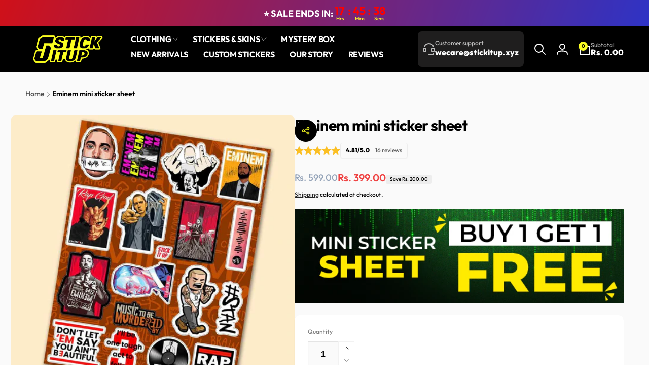

--- FILE ---
content_type: text/css
request_url: https://www.stickitup.xyz/cdn/shop/t/273/assets/component-accordion.css?v=15136135055351582711767700248
body_size: -462
content:
.accordion{--accordion-distance: 1.5rem;--accordion-block-distance: var(--accordion-distance);margin:0}.accordion-wrapper:not(.accordion-wrapper--dividers) .accordion{--accordion-block-distance: calc(var(--accordion-distance) / 2)}.accordion-wrapper--dividers .accordion+.accordion{position:relative}.accordion-wrapper--dividers .accordion+.accordion:before{content:"";position:absolute;inset-inline:0;top:0;border-top:1px solid rgb(var(--color-foreground),.1)}.accordion-wrapper:not(.border-style) .accordion:first-child{margin-top:calc(-1 * var(--accordion-block-distance))}.accordion .icon-accordion{align-self:center;margin-inline-end:calc(var(--font-heading-scale) * 1rem)}.accordion summary{padding:var(--accordion-block-distance) 0}.accordion__content{word-break:break-word;overflow-x:auto;padding-block:0 var(--accordion-block-distance);padding-inline:calc((var(--font-heading-scale) * 1rem) + 2rem) 0}.accordion:last-child .accordion__content{padding-bottom:0}.accordion__content--no-icon{padding-inline-start:0}.accordion__content img{max-width:100%}
/*# sourceMappingURL=/cdn/shop/t/273/assets/component-accordion.css.map?v=15136135055351582711767700248 */


--- FILE ---
content_type: text/css
request_url: https://www.stickitup.xyz/cdn/shop/t/273/assets/component-pickup-availability.css?v=64560175083448288151767700248
body_size: 5
content:
pickup-availability{display:block}pickup-availability[available]{min-height:8rem}.pickup-availability-preview{align-items:flex-start;display:flex;gap:.2rem;padding:2rem 2rem 0 0}.pickup-availability-preview .icon{flex-shrink:0;height:1.8rem}.pickup-availability-preview .icon-unavailable{height:1.6rem;margin-top:.1rem}.pickup-availability-button{color:rgba(var(--color-foreground),.75);letter-spacing:.06rem;padding:0 0 .2rem;text-align:start}.pickup-availability-button:hover{color:rgb(var(--color-foreground))}.pickup-availability-info *{margin:0 0 .6rem}pickup-availability-drawer{background-color:rgb(var(--color-background));height:100%;opacity:0;overflow-y:auto;padding:2rem;position:fixed;top:0;inset-inline-end:0;z-index:5;transition:opacity .3s ease,transform .3s ease;transform:translate(calc(var(--transform-direction) * (-100%)));width:100%}pickup-availability-drawer[open]{transform:translate(0);opacity:1}pickup-availability-drawer[open]+.pickup-overlay{display:block;position:fixed;top:0;bottom:0;inset-inline:0;z-index:4;background:rgb(var(--color-foreground),.05)}@media screen and (min-width: 750px){pickup-availability-drawer{transform:translate(calc(var(--transform-direction) * (-100%)));width:37.5rem}pickup-availability-drawer[open]{opacity:1;transform:translate(0);animation:animateDrawerOpen .3s ease}}.pickup-availability-header{align-items:flex-start;display:flex;justify-content:space-between;margin-bottom:1.2rem}.pickup-availability-drawer-title{margin:.5rem 0 0}.pickup-availability-header .icon{width:2rem}.pickup-availability-drawer-button{background-color:rgb(var(--color-foreground),.05);border:none;color:rgb(var(--color-foreground));cursor:pointer;height:4.4rem;padding:1.2rem;width:4.4rem;border-radius:50%;transition:background-color .5s ease}.pickup-availability-drawer-button:hover{background-color:rgb(var(--color-foreground),.1)}.pickup-availability-variant{font-size:1.3rem;line-height:calc(1 + .2 / var(--font-body-scale));margin:0 0 1.2rem;text-transform:capitalize}.pickup-availability-variant>*+strong{margin-inline-start:1rem}.pickup-availability-list__item{border-bottom:.1rem solid rgba(var(--color-foreground),.08);padding:2rem 0}.pickup-availability-list__item:first-child{border-top:.1rem solid rgba(var(--color-foreground),.08)}.pickup-availability-list__item>*{margin:0}.pickup-availability-list__item>*+*{margin-top:1rem}.pickup-availability-address p{margin:0}@keyframes animateDrawerOpen{0%{opacity:0;transform:translate(calc(var(--transform-direction) * (-100%)))}to{opacity:1;transform:translate(0)}}
/*# sourceMappingURL=/cdn/shop/t/273/assets/component-pickup-availability.css.map?v=64560175083448288151767700248 */


--- FILE ---
content_type: text/css
request_url: https://www.stickitup.xyz/cdn/shop/t/273/assets/main-product-text-icons.css?v=40903667594761664451767700248
body_size: -470
content:
.product-text-icons{--items-column-count: var(--items-per-row-mobile);--item-media-size: var(--item-media-size-mobile);display:grid;grid-template-columns:repeat(var(--items-column-count),1fr);gap:10px}.product-text-icons__item{gap:10px}.product-text-icons--expand-last-item .product-text-icons__item.odd:last-child{grid-column:span var(--items-column-count)}.product-text-icons__item--has-bkg{padding:10px;border-radius:var(--item-corder-radius);box-shadow:0 1px 2px rgb(var(--color-foreground),.05)}.product-text-icons__item--use-color-background{background-color:rgb(var(--color-background))}.product-text-icons__item__media{min-width:var(--item-media-size);width:var(--item-media-size)}.product-text-icons__item__details{gap:5px}.product-text-icons__item__title{font-size:calc(1.5rem * var(--font-heading-scale))}@media screen and (min-width: 750px){.product-text-icons{--items-column-count: var(--items-per-row-tablet);--item-media-size: var(--item-media-size-tablet)}}@media screen and (min-width: 990px){.product-text-icons{--items-column-count: var(--items-per-row-desktop);--item-media-size: var(--item-media-size-desktop)}}
/*# sourceMappingURL=/cdn/shop/t/273/assets/main-product-text-icons.css.map?v=40903667594761664451767700248 */


--- FILE ---
content_type: text/css
request_url: https://www.stickitup.xyz/cdn/shop/t/273/assets/component-countdown.css?v=106578291695721892901767700248
body_size: -249
content:
.countdown__timer{gap:1.2rem}.countdown__part__value--in-banner{min-width:7rem;height:5rem;padding:1rem;background:rgb(var(--color-background));border-radius:1rem;margin-bottom:.5rem;box-shadow:0 10px 10px -5px #2b2b2b0a,0 20px 25px -5px #2b2b2b1a;letter-spacing:-.96px}.countdown__text--in-banner{color:rgb(var(--color-background));font-size:calc(1rem * var(--font-body-scale));letter-spacing:1px}@media screen and (min-width: 750px){.countdown__timer{gap:1.6rem}.countdown__text--in-banner{font-size:calc(1.2rem * var(--font-body-scale));letter-spacing:1.2px}}.product__countdown{padding:1.6rem 2.4rem}.countdown-simple__inner{gap:1rem 2.4rem}.countdown__timer-simple{gap:.5rem}.countdown__part--simple{border-radius:.6rem;border:.1rem solid rgb(var(--color-foreground),.05);background:var(--color-background);box-shadow:0 1px 2px rgba(var(--color-foreground),.07);min-width:4.5rem;height:5rem;padding:.8rem}.countdown__part__value--simple{font-size:calc(2rem * var(--font-heading-scale));letter-spacing:-.6px}.countdown__text--simple{color:rgb(var(--color-foreground));font-size:calc(.8rem * var(--font-body-scale));letter-spacing:.5px}.countdown__sep{gap:.5rem}.countdown__part--simple.hidden+.countdown__sep{display:none}@media (min-width: 425px){.countdown__timer-simple{gap:.8rem}.countdown__part--simple{min-width:6rem;padding:.8rem 1.2rem}}
/*# sourceMappingURL=/cdn/shop/t/273/assets/component-countdown.css.map?v=106578291695721892901767700248 */


--- FILE ---
content_type: text/css
request_url: https://www.stickitup.xyz/cdn/shop/t/273/assets/component-free-shipping-bar.css?v=66528101602453239091767700248
body_size: -569
content:
.free-shipping-bar {
  box-shadow: inset 1px 1px 1px rgb(var(--color-highlight), 0.1);
  border-radius: 0.6rem;
}

.free-shipping-bar__progress-wrapper {
  gap: 1.4rem;
}

.free-shipping-bar__progress-bar {
  height: 0.6rem;
  background: rgb(var(--color-foreground), 0.1);
  border-radius: 0.4rem;
  transition: width 1s cubic-bezier(.19,1,.22,1);
}

.free-shipping-bar__progress-bar__passed {
  position: absolute;
  inset-inline-start: 0;
  top: 0;
  bottom: 0;
  width: var(--percent, 0);
  background: var(--free-shipping-tracking-background);
  border-radius: 0.4rem;
  transition: width 1s cubic-bezier(.19,1,.22,1);
}

.free-shipping-bar__progress-number {
  min-width: 3rem;
  font-size: 1.2rem;
}

.free-shipping-bar__exclude-message.alert {
  padding-block: 0.5rem;
  font-weight: var(--font-body-weight);
}

--- FILE ---
content_type: text/javascript
request_url: https://www.stickitup.xyz/cdn/shop/t/273/assets/product-form.js?v=29694262535463198441767700248
body_size: 449
content:
customElements.get("product-form")||customElements.define("product-form",class extends HTMLElement{constructor(){super(),this.form=this.querySelector("form"),this.form.querySelector('[name="id"]').disabled=!1,this.form.addEventListener("submit",this.onSubmitHandler.bind(this)),this.cart=document.querySelector("cart-drawer")||document.querySelector("cart-notification")||document.querySelector("cart-items"),this.useSuccessMessage=this.cart&&this.cart.tagName.toLowerCase()!=="cart-notification",this.submitButton=this.querySelector('[type="submit"]'),this.submitButtonText=this.submitButton.querySelector("span"),document.querySelector("cart-drawer")&&this.submitButton.setAttribute("aria-haspopup","dialog"),this.hideErrors=this.dataset.hideErrors==="true"}onSubmitHandler(evt){if(evt.preventDefault(),this.submitButton.getAttribute("aria-disabled")==="true")return;this.handleErrorMessage(),this.submitButton.setAttribute("aria-disabled",!0),this.submitButton.classList.add("loading"),this.querySelector(".loading-overlay__spinner").classList.remove("hidden");const request=this.prepareRequestConfig(),formData=request.formData;fetch(`${routes.cart_add_url}`,request.config).then(response=>response.json()).then(response=>{if(response.status&&response.status!=422){document.dispatchEvent(new CustomEvent("afterAddCartError",{detail:{productVariantId:formData.get("id"),errors:response.errors||response.description,message:response.message}})),this.handleErrorMessage(response.description);const soldOutMessage=this.submitButton.querySelector(".sold-out-message");if(!soldOutMessage)return;this.submitButton.setAttribute("aria-disabled",!0),this.submitButton.querySelector("span").classList.add("hidden"),soldOutMessage.classList.remove("hidden"),this.error=!0;return}else if(!this.cart){window.location=window.routes.cart_url;return}this.error||(response.status!=422?(this.error=!1,this.useSuccessMessage&&pushSuccessMessage(window.cartStrings.success),this.completeAddToCartAction(response,formData.get("id"))):(this.handleErrorMessage(response.description),this.handle422Error(formData.get("id"))))}).catch(e=>{console.error(e)}).finally(()=>{this.submitButton.classList.remove("loading"),this.cart&&this.cart.classList.contains("is-empty")&&this.cart.classList.remove("is-empty"),this.error||this.submitButton.removeAttribute("aria-disabled"),this.querySelector(".loading-overlay__spinner").classList.add("hidden")})}prepareRequestConfig(setZeroQuantity=!1){const config=fetchConfig("javascript");config.headers["X-Requested-With"]="XMLHttpRequest",delete config.headers["Content-Type"];const formData=new FormData(this.form);return this.cart&&(formData.append("sections",this.cart.getSectionsToRender().map(section=>section.id)),formData.append("sections_url",window.location.pathname),this.cart.setActiveElement(document.activeElement)),config.body=formData,setZeroQuantity&&formData.set("quantity",0),{config,formData}}handle422Error(variantId){const request=this.prepareRequestConfig(!0);fetch(`${routes.cart_add_url}`,request.config).then(response=>response.json()).then(response=>{this.completeAddToCartAction(response,variantId)})}completeAddToCartAction(response,variantId){const quickAddDrawer=this.closest("quick-add-drawer");quickAddDrawer?(document.body.addEventListener("drawerClosed",()=>{setTimeout(()=>{this.cart.renderContents(response)})},{once:!0}),quickAddDrawer.close()):this.cart.renderContents(response),document.dispatchEvent(new CustomEvent("afterCartChanged",{detail:{productVariantId:variantId,source:"product-form",cartData:response}}))}toggleSubmitButton(disable=!0,text){disable?(this.submitButton.setAttribute("disabled","disabled"),text&&this.submitButtonText&&(this.submitButtonText.textContent=text)):(this.submitButton.removeAttribute("disabled"),this.submitButtonText&&(this.submitButtonText.textContent=window.variantStrings.addToCart))}handleErrorMessage(errorMessage=!1){this.hideErrors||(this.errorMessageWrapper=this.errorMessageWrapper||this.querySelector(".product-form__error-message-wrapper"),errorMessage&&!this.errorMessageWrapper&&pushErrorMessage(errorMessage),this.errorMessageWrapper&&(this.errorMessage=this.errorMessage||this.errorMessageWrapper.querySelector(".product-form__error-message"),this.errorMessageWrapper.toggleAttribute("hidden",!errorMessage),errorMessage&&(this.errorMessage.textContent=errorMessage)))}});
//# sourceMappingURL=/cdn/shop/t/273/assets/product-form.js.map?v=29694262535463198441767700248
